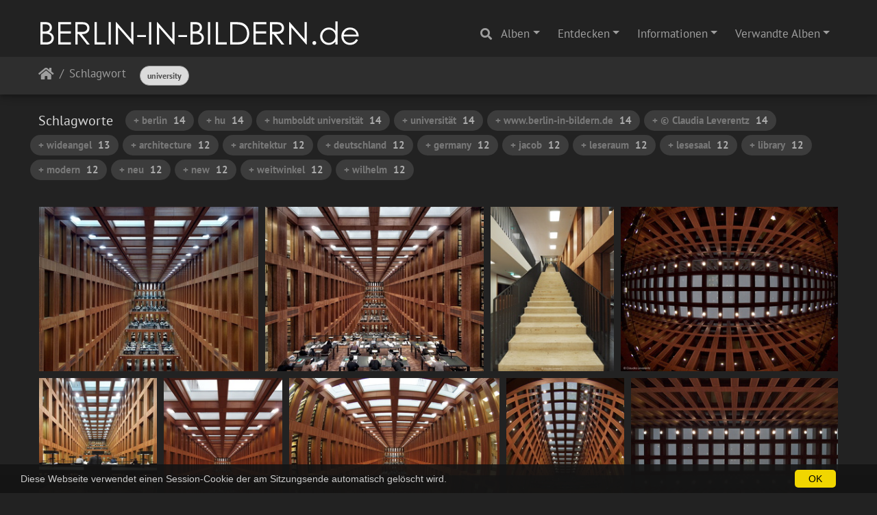

--- FILE ---
content_type: text/html; charset=utf-8
request_url: https://berlin-in-bildern.de/index.php?/tags/1710-university
body_size: 43296
content:
<!DOCTYPE html>
<html lang="de" dir="ltr">
<head>
    <meta http-equiv="Content-Type" content="text/html; charset=utf-8">
    <meta name="generator" content="Piwigo (aka PWG), see piwigo.org">
    <meta name="viewport" content="width=device-width, initial-scale=1.0, maximum-scale=1.0, viewport-fit=cover">
    <meta name="mobile-web-app-capable" content="yes">
    <meta name="apple-mobile-web-app-capable" content="yes">
    <meta name="apple-mobile-web-app-status-bar-style" content="black-translucent">
    <meta http-equiv="X-UA-Compatible" content="IE=edge">
    <meta name="description" content="Schlagwort ">

    <title>Schlagwort  | www.berlin-in-bildern.de - Fotografien von Claudia Leverentz</title>
    <link rel="shortcut icon" type="image/x-icon" href="./local/favicon.ico">
    <link rel="icon" sizes="192x192" href="themes/bootstrap_darkroom/img/logo.png">
    <link rel="apple-touch-icon" sizes="192x192" href="themes/bootstrap_darkroom/img/logo.png">
    <link rel="start" title="Startseite" href="/" >
    <link rel="search" title="Suchen" href="search.php">
    <link rel="canonical" href="index.php?/tags/1710-university">

     <link rel="stylesheet" type="text/css" href="_data/combined/9v0l3p.css">
<script type="text/javascript" src="_data/combined/1cs1rbn.js"></script>
<style type="text/css">#thumbnails .gthumb { margin:0 0 10px 10px !important; }</style>
</head>

<body id="theCategoryPage" class="section-tags tag-1710 "  data-infos='{"section":"tags","tag_ids":["1710"]}'>

<div id="wrapper">
        <nav class="navbar navbar-expand-lg navbar-main bg-dark navbar-dark">
            <div class="container-fluid">
                <a class="navbar-brand mr-auto" href="/"><img class="img-fluid" src="images/bib.png" alt="www.berlin-in-bildern.de - Fotografien von Claudia Leverentz"/></a>
                <button type="button" class="navbar-toggler" data-toggle="collapse" data-target="#navbar-menubar" aria-controls="navbar-menubar" aria-expanded="false" aria-label="Toggle navigation">
                    <span class="fas fa-bars"></span>
                </button>
                <div class="collapse navbar-collapse" id="navbar-menubar">
                  <form class="form-inline navbar-form ml-auto" role="search" action="qsearch.php" method="get" id="quicksearch" onsubmit="return this.q.value!='' && this.q.value!=qsearch_prompt;">
                    <i class="fas fa-search" title="Suchen" aria-hidden="true"></i>
                    <div class="form-group">
                        <input type="text" name="q" id="qsearchInput" class="form-control" placeholder="Suchen" />
                    </div>
                  </form>
<!-- Start of menubar.tpl -->
<ul class="navbar-nav">
<li id="categoriesDropdownMenu" class="nav-item dropdown">
    <a href="#" class="nav-link dropdown-toggle" data-toggle="dropdown">Alben</a>
    <div class="dropdown-menu dropdown-menu-right" role="menu">
        <a class="dropdown-item" data-level="0" href="index.php?/category/19">
            Charlottenburg-Wilmersdorf
            <span class="badge badge-secondary ml-2" title="601 Fotos in diesem Album">601</span>
        </a>
        <a class="dropdown-item" data-level="0" href="index.php?/category/25">
            Friedrichshain-Kreuzberg
            <span class="badge badge-secondary ml-2" title="742 Fotos in 2 Unteralben">742</span>
        </a>
        <a class="dropdown-item" data-level="0" href="index.php?/category/6">
            Lichtenberg
            <span class="badge badge-secondary ml-2" title="122 Fotos in diesem Album">122</span>
        </a>
        <a class="dropdown-item" data-level="0" href="index.php?/category/16">
            Marzahn-Hellersdorf
            <span class="badge badge-secondary ml-2" title="29 Fotos in diesem Album">29</span>
        </a>
        <a class="dropdown-item" data-level="0" href="index.php?/category/24">
            Mitte
            <span class="badge badge-secondary ml-2" title="1041 Fotos in diesem Album">1041</span>
        </a>
        <a class="dropdown-item" data-level="0" href="index.php?/category/23">
            Neukölln
            <span class="badge badge-secondary ml-2" title="607 Fotos in diesem Album">607</span>
        </a>
        <a class="dropdown-item" data-level="0" href="index.php?/category/8">
            Pankow
            <span class="badge badge-secondary ml-2" title="87 Fotos in diesem Album">87</span>
        </a>
        <a class="dropdown-item" data-level="0" href="index.php?/category/17">
            Reinickendorf
            <span class="badge badge-secondary ml-2" title="76 Fotos in diesem Album">76</span>
        </a>
        <a class="dropdown-item" data-level="0" href="index.php?/category/4">
            Spandau
            <span class="badge badge-secondary ml-2" title="41 Fotos in diesem Album">41</span>
        </a>
        <a class="dropdown-item" data-level="0" href="index.php?/category/7">
            Steglitz-Zehlendorf
            <span class="badge badge-secondary ml-2" title="133 Fotos in diesem Album">133</span>
        </a>
        <a class="dropdown-item" data-level="0" href="index.php?/category/21">
            Tempelhof-Schöneberg
            <span class="badge badge-secondary ml-2" title="410 Fotos in diesem Album">410</span>
        </a>
        <a class="dropdown-item" data-level="0" href="index.php?/category/22">
            Treptow-Köpenick
            <span class="badge badge-secondary ml-2" title="740 Fotos in diesem Album">740</span>
        </a>
        <div class="dropdown-divider"></div>
        <div class="dropdown-header">4629 Fotos</div>
    </div>
</li>
    <li class="nav-item dropdown">                                                                                                                                                   
        <a href="#" class="nav-link dropdown-toggle" data-toggle="dropdown">Entdecken</a>
        <div class="dropdown-menu dropdown-menu-right" role="menu">
      <a class="dropdown-item" href="tags.php" title="Alle verfügbaren Schlagworte anzeigen">Schlagworte
          <span class="badge badge-secondary ml-2">2275</span>      </a>
      <a class="dropdown-item" href="search.php" title="Suchen" rel="search">Suchen
                </a>
            <div class="dropdown-divider"></div>
		<a class="dropdown-item" href="index.php?/recent_pics" title="Die neuesten Fotos anzeigen">Neueste Fotos</a>
		<a class="dropdown-item" href="index.php?/created-monthly-calendar" title="Jeden Tag mit Fotos anzeigen, gegliedert nach Monat" rel="nofollow">Kalender</a>
        </div>
    </li>
<li class="nav-item dropdown">
  <a href="#" class="nav-link dropdown-toggle" data-toggle="dropdown">Informationen</a>
  <div class="dropdown-menu dropdown-menu-right" role="menu">
    <a class="dropdown-item" href="index.php?/page/die_fotografin">Die Fotografin</a>
    <a class="dropdown-item" href="index.php?/page/impressum_datenschutzerklarung">Impressum & Datenschutzerklärung</a>
  </div>
</li>
<li id="relatedCategoriesDropdownMenu" class="nav-item dropdown">
    <a href="#" class="nav-link dropdown-toggle" data-toggle="dropdown">Verwandte Alben</a>
    <div class="dropdown-menu dropdown-menu-right" role="menu">
       <a href="index.php?/category/24"  rel="nofollow" class="dropdown-item" data-level="0">Mitte
        <span class="badge badge-primary ml-2" title="">14</span>
       </a>
    </div>
</li>

</ul>
<!-- End of menubar.tpl -->

                </div>
            </div>
        </nav>





<!-- End of header.tpl -->
<!-- Start of index.tpl -->



    <nav class="navbar navbar-expand-lg navbar-contextual navbar-dark bg-light sticky-top mb-2">
        <div class="container-fluid">
            <div class="navbar-brand mr-auto">
                <div class="nav-breadcrumb d-inline-flex"><a class="nav-breadcrumb-item" href="/">Startseite</a><a class="nav-breadcrumb-item" href="tags.php" title="Alle verfügbaren Schlagworte anzeigen">Schlagwort</a> </div>


                  <div class="nav-breadcrumb d-inline-flex"><span id="selected-tags-container">

<span class="selected-related-tag unique-tag">
    <a href="index.php?/tags/1710-university" title="Fotos mit diesem Schlagwort anzeigen">
      university
    </a>
  </span>

</span>
</div>
            </div>
            <button type="button" class="navbar-toggler" data-toggle="collapse" data-target="#secondary-navbar" aria-controls="secondary-navbar" aria-expanded="false" aria-label="Toggle navigation">
                <span class="fas fa-bars"></span>
            </button>
            <div class="navbar-collapse collapse justify-content-end" id="secondary-navbar">
                <ul class="navbar-nav">

    
            
                </ul>
            </div>
        </div>
    </nav>




<div class="container-fluid">



<div class="action-buttons">


<h3 class="related-tags-title">Schlagworte</h3>

<span class="related-tags "><a class="tagLevel 3" href="index.php?/tags/1710-university/4-berlin" title="14 Fotos sind ebenfalls mit diesen Schlagworten verknüpft" rel="nofollow">+ berlin<div class="tag-counter">14</div></a></span>
<span class="related-tags "><a class="tagLevel 3" href="index.php?/tags/1710-university/1320-hu" title="14 Fotos sind ebenfalls mit diesen Schlagworten verknüpft" rel="nofollow">+ hu<div class="tag-counter">14</div></a></span>
<span class="related-tags "><a class="tagLevel 3" href="index.php?/tags/1710-university/1537-humboldt_universitat" title="14 Fotos sind ebenfalls mit diesen Schlagworten verknüpft" rel="nofollow">+ humboldt universität<div class="tag-counter">14</div></a></span>
<span class="related-tags "><a class="tagLevel 3" href="index.php?/tags/1710-university/155-universitat" title="14 Fotos sind ebenfalls mit diesen Schlagworten verknüpft" rel="nofollow">+ universität<div class="tag-counter">14</div></a></span>
<span class="related-tags "><a class="tagLevel 3" href="index.php?/tags/1710-university/44-wwwberlin_in_bildernde" title="14 Fotos sind ebenfalls mit diesen Schlagworten verknüpft" rel="nofollow">+ www.berlin-in-bildern.de<div class="tag-counter">14</div></a></span>
<span class="related-tags "><a class="tagLevel 3" href="index.php?/tags/1710-university/1-©_claudia_leverentz" title="14 Fotos sind ebenfalls mit diesen Schlagworten verknüpft" rel="nofollow">+ © Claudia Leverentz<div class="tag-counter">14</div></a></span>
<span class="related-tags "><a class="tagLevel 3" href="index.php?/tags/1710-university/1865-wideangel" title="13 Fotos sind ebenfalls mit diesen Schlagworten verknüpft" rel="nofollow">+ wideangel<div class="tag-counter">13</div></a></span>
<span class="related-tags "><a class="tagLevel 3" href="index.php?/tags/1710-university/166-architecture" title="12 Fotos sind ebenfalls mit diesen Schlagworten verknüpft" rel="nofollow">+ architecture<div class="tag-counter">12</div></a></span>
<span class="related-tags "><a class="tagLevel 3" href="index.php?/tags/1710-university/143-architektur" title="12 Fotos sind ebenfalls mit diesen Schlagworten verknüpft" rel="nofollow">+ architektur<div class="tag-counter">12</div></a></span>
<span class="related-tags "><a class="tagLevel 3" href="index.php?/tags/1710-university/6-deutschland" title="12 Fotos sind ebenfalls mit diesen Schlagworten verknüpft" rel="nofollow">+ deutschland<div class="tag-counter">12</div></a></span>
<span class="related-tags "><a class="tagLevel 3" href="index.php?/tags/1710-university/106-germany" title="12 Fotos sind ebenfalls mit diesen Schlagworten verknüpft" rel="nofollow">+ germany<div class="tag-counter">12</div></a></span>
<span class="related-tags "><a class="tagLevel 3" href="index.php?/tags/1710-university/1870-jacob" title="12 Fotos sind ebenfalls mit diesen Schlagworten verknüpft" rel="nofollow">+ jacob<div class="tag-counter">12</div></a></span>
<span class="related-tags "><a class="tagLevel 3" href="index.php?/tags/1710-university/1866-leseraum" title="12 Fotos sind ebenfalls mit diesen Schlagworten verknüpft" rel="nofollow">+ leseraum<div class="tag-counter">12</div></a></span>
<span class="related-tags "><a class="tagLevel 3" href="index.php?/tags/1710-university/161-lesesaal" title="12 Fotos sind ebenfalls mit diesen Schlagworten verknüpft" rel="nofollow">+ lesesaal<div class="tag-counter">12</div></a></span>
<span class="related-tags "><a class="tagLevel 3" href="index.php?/tags/1710-university/162-library" title="12 Fotos sind ebenfalls mit diesen Schlagworten verknüpft" rel="nofollow">+ library<div class="tag-counter">12</div></a></span>
<span class="related-tags "><a class="tagLevel 3" href="index.php?/tags/1710-university/150-modern" title="12 Fotos sind ebenfalls mit diesen Schlagworten verknüpft" rel="nofollow">+ modern<div class="tag-counter">12</div></a></span>
<span class="related-tags "><a class="tagLevel 3" href="index.php?/tags/1710-university/1869-neu" title="12 Fotos sind ebenfalls mit diesen Schlagworten verknüpft" rel="nofollow">+ neu<div class="tag-counter">12</div></a></span>
<span class="related-tags "><a class="tagLevel 3" href="index.php?/tags/1710-university/1868-new" title="12 Fotos sind ebenfalls mit diesen Schlagworten verknüpft" rel="nofollow">+ new<div class="tag-counter">12</div></a></span>
<span class="related-tags "><a class="tagLevel 3" href="index.php?/tags/1710-university/142-weitwinkel" title="12 Fotos sind ebenfalls mit diesen Schlagworten verknüpft" rel="nofollow">+ weitwinkel<div class="tag-counter">12</div></a></span>
<span class="related-tags "><a class="tagLevel 3" href="index.php?/tags/1710-university/1871-wilhelm" title="12 Fotos sind ebenfalls mit diesen Schlagworten verknüpft" rel="nofollow">+ wilhelm<div class="tag-counter">12</div></a></span>

</div>

    <div id="content" class="content-grid pt-3">
    <!-- Start of content -->
    





 
        <div id="CC"  style="min-height: 26px;" >
            <div id="CC_block">
		 Diese Webseite verwendet einen Session-Cookie der am Sitzungsende automatisch gelöscht wird. <a href=https://www.berlin-in-bildern.de/index.php?/page/impressum_datenschutzerklarung target="_blank"> </a><a class="CCOK"> OK</a>
	    </div>
        </div>

    <!-- End of content -->




        <!-- Start of thumbnails -->
        <ul id="thumbnails"><li class="gthumb">
    <span class="thumbLegend">
      <span class="thumbName">
        Berlin - Jacob-und-Wilhelm-Grimm-Zentrum - Bibiliothek der Humboldt-Universität
      </span>
          </span>
  <a href="picture.php?/2663/tags/1710-university">
    <img class="thumbnail" src="_data/i/upload/2019/01/13/20190113181301-71b4e53f-cu_s9999x250.jpg" alt="Berlin - Jacob-und-Wilhelm-Grimm-Zentrum - Bibiliothek der Humboldt-Universität" title="Berlin - Jacob-und-Wilhelm-Grimm-Zentrum - Bibiliothek der Humboldt-Universität (7523 Besuche)" width="333" height="250">
  </a>
</li>
<li class="gthumb">
    <span class="thumbLegend">
      <span class="thumbName">
        Berlin - Jacob-und-Wilhelm-Grimm-Zentrum - Bibiliothek der Humboldt-Universität
      </span>
          </span>
  <a href="picture.php?/2660/tags/1710-university">
    <img class="thumbnail" src="_data/i/upload/2019/01/13/20190113181255-45d77770-cu_s9999x250.jpg" alt="Berlin - Jacob-und-Wilhelm-Grimm-Zentrum - Bibiliothek der Humboldt-Universität" title="Berlin - Jacob-und-Wilhelm-Grimm-Zentrum - Bibiliothek der Humboldt-Universität (7676 Besuche)" width="333" height="250">
  </a>
</li>
<li class="gthumb">
    <span class="thumbLegend">
      <span class="thumbName">
        Berlin - Jacob-und-Wilhelm-Grimm-Zentrum - Bibiliothek der Humboldt-Universität
      </span>
          </span>
  <a href="picture.php?/2656/tags/1710-university">
    <img class="thumbnail" src="_data/i/upload/2019/01/13/20190113181248-13ae2a8d-cu_s9999x250.jpg" alt="Berlin - Jacob-und-Wilhelm-Grimm-Zentrum - Bibiliothek der Humboldt-Universität" title="Berlin - Jacob-und-Wilhelm-Grimm-Zentrum - Bibiliothek der Humboldt-Universität (8120 Besuche)" width="187" height="250">
  </a>
</li>
<li class="gthumb">
    <span class="thumbLegend">
      <span class="thumbName">
        Berlin - Jacob-und-Wilhelm-Grimm-Zentrum - Bibiliothek der Humboldt-Universität
      </span>
          </span>
  <a href="picture.php?/2654/tags/1710-university">
    <img class="thumbnail" src="_data/i/upload/2019/01/13/20190113181244-059c1427-cu_s9999x250.jpg" alt="Berlin - Jacob-und-Wilhelm-Grimm-Zentrum - Bibiliothek der Humboldt-Universität" title="Berlin - Jacob-und-Wilhelm-Grimm-Zentrum - Bibiliothek der Humboldt-Universität (7921 Besuche) 
" width="333" height="250">
  </a>
</li>
<li class="gthumb">
    <span class="thumbLegend">
      <span class="thumbName">
        Berlin - Jacob-und-Wilhelm-Grimm-Zentrum - Bibiliothek der Humboldt-Universität
      </span>
          </span>
  <a href="picture.php?/2652/tags/1710-university">
    <img class="thumbnail" src="_data/i/upload/2019/01/13/20190113181238-8850f685-cu_s9999x250.jpg" alt="Berlin - Jacob-und-Wilhelm-Grimm-Zentrum - Bibiliothek der Humboldt-Universität" title="Berlin - Jacob-und-Wilhelm-Grimm-Zentrum - Bibiliothek der Humboldt-Universität (7744 Besuche)" width="187" height="250">
  </a>
</li>
<li class="gthumb">
    <span class="thumbLegend">
      <span class="thumbName">
        Berlin - Jacob-und-Wilhelm-Grimm-Zentrum - Bibiliothek der Humboldt-Universität
      </span>
          </span>
  <a href="picture.php?/2649/tags/1710-university">
    <img class="thumbnail" src="_data/i/upload/2019/01/13/20190113181201-80879048-cu_s9999x250.jpg" alt="Berlin - Jacob-und-Wilhelm-Grimm-Zentrum - Bibiliothek der Humboldt-Universität" title="Berlin - Jacob-und-Wilhelm-Grimm-Zentrum - Bibiliothek der Humboldt-Universität (7609 Besuche)" width="187" height="250">
  </a>
</li>
<li class="gthumb">
    <span class="thumbLegend">
      <span class="thumbName">
        Berlin - Jacob-und-Wilhelm-Grimm-Zentrum - Bibiliothek der Humboldt-Universität
      </span>
          </span>
  <a href="picture.php?/2657/tags/1710-university">
    <img class="thumbnail" src="_data/i/upload/2019/01/13/20190113181250-857eae57-cu_s9999x250.jpg" alt="Berlin - Jacob-und-Wilhelm-Grimm-Zentrum - Bibiliothek der Humboldt-Universität" title="Berlin - Jacob-und-Wilhelm-Grimm-Zentrum - Bibiliothek der Humboldt-Universität (7923 Besuche) 
" width="333" height="250">
  </a>
</li>
<li class="gthumb">
    <span class="thumbLegend">
      <span class="thumbName">
        Berlin - Jacob-und-Wilhelm-Grimm-Zentrum - Bibiliothek der Humboldt-Universität
      </span>
          </span>
  <a href="picture.php?/2655/tags/1710-university">
    <img class="thumbnail" src="_data/i/upload/2019/01/13/20190113181246-bedfd6d5-cu_s9999x250.jpg" alt="Berlin - Jacob-und-Wilhelm-Grimm-Zentrum - Bibiliothek der Humboldt-Universität" title="Berlin - Jacob-und-Wilhelm-Grimm-Zentrum - Bibiliothek der Humboldt-Universität (8084 Besuche)" width="187" height="250">
  </a>
</li>
<li class="gthumb">
    <span class="thumbLegend">
      <span class="thumbName">
        Berlin - Jacob-und-Wilhelm-Grimm-Zentrum - Bibiliothek der Humboldt-Universität
      </span>
          </span>
  <a href="picture.php?/2653/tags/1710-university">
    <img class="thumbnail" src="_data/i/upload/2019/01/13/20190113181242-ebbba6e3-cu_s9999x250.jpg" alt="Berlin - Jacob-und-Wilhelm-Grimm-Zentrum - Bibiliothek der Humboldt-Universität" title="Berlin - Jacob-und-Wilhelm-Grimm-Zentrum - Bibiliothek der Humboldt-Universität (7894 Besuche)" width="333" height="250">
  </a>
</li>
<li class="gthumb">
    <span class="thumbLegend">
      <span class="thumbName">
        Berlin - Jacob-und-Wilhelm-Grimm-Zentrum - Bibiliothek der Humboldt-Universität
      </span>
          </span>
  <a href="picture.php?/2651/tags/1710-university">
    <img class="thumbnail" src="_data/i/upload/2019/01/13/20190113181234-46601def-cu_s9999x250.jpg" alt="Berlin - Jacob-und-Wilhelm-Grimm-Zentrum - Bibiliothek der Humboldt-Universität" title="Berlin - Jacob-und-Wilhelm-Grimm-Zentrum - Bibiliothek der Humboldt-Universität (7600 Besuche) 
" width="333" height="250">
  </a>
</li>
<li class="gthumb">
    <span class="thumbLegend">
      <span class="thumbName">
        Berlin - Jacob-und-Wilhelm-Grimm-Zentrum - Bibiliothek der Humboldt-Universität
      </span>
          </span>
  <a href="picture.php?/3011/tags/1710-university">
    <img class="thumbnail" src="_data/i/upload/2019/07/19/20190719214531-aefb3348-cu_s9999x250.jpg" alt="Berlin - Jacob-und-Wilhelm-Grimm-Zentrum - Bibiliothek der Humboldt-Universität" title="Berlin - Jacob-und-Wilhelm-Grimm-Zentrum - Bibiliothek der Humboldt-Universität (6476 Besuche) 
" width="187" height="250">
  </a>
</li>
<li class="gthumb">
    <span class="thumbLegend">
      <span class="thumbName">
        Berlin - Jacob-und-Wilhelm-Grimm-Zentrum - Bibiliothek der Humboldt-Universität
      </span>
          </span>
  <a href="picture.php?/2648/tags/1710-university">
    <img class="thumbnail" src="_data/i/upload/2019/01/13/20190113181159-c5d3334a-cu_s9999x250.jpg" alt="Berlin - Jacob-und-Wilhelm-Grimm-Zentrum - Bibiliothek der Humboldt-Universität" title="Berlin - Jacob-und-Wilhelm-Grimm-Zentrum - Bibiliothek der Humboldt-Universität (7584 Besuche)" width="187" height="250">
  </a>
</li>
<li class="gthumb">
    <span class="thumbLegend">
      <span class="thumbName">
        Berlin - Invalidenstraße - HU
      </span>
          </span>
  <a href="picture.php?/2995/tags/1710-university">
    <img class="thumbnail" src="_data/i/upload/2019/01/25/20190125154554-368ca512-cu_s9999x250.jpg" alt="Berlin - Invalidenstraße - HU" title="Berlin - Invalidenstraße - HU (3261 Besuche)" width="187" height="250">
  </a>
</li>
<li class="gthumb">
    <span class="thumbLegend">
      <span class="thumbName">
        Berlin - Invalidenstraße
      </span>
          </span>
  <a href="picture.php?/2580/tags/1710-university">
    <img class="thumbnail" src="_data/i/upload/2019/01/13/20190113180837-a79fc4cf-cu_s9999x250.jpg" alt="Berlin - Invalidenstraße" title="Berlin - Invalidenstraße (2547 Besuche)" width="187" height="250">
  </a>
</li>








</ul>
        <div id="photoSwipeData">
            <a href="picture.php?/2663/tags/1710-university" data-index="0" data-name="Berlin - Jacob-und-Wilhelm-Grimm-Zentrum - Bibiliothek der Humboldt-Universität" data-description="" data-src-medium="_data/i/upload/2019/01/13/20190113181301-71b4e53f-me.jpg" data-size-medium="792 x 594" data-src-large="./upload/2019/01/13/20190113181301-71b4e53f.jpg" data-size-large="900 x 675" data-src-xlarge="./upload/2019/01/13/20190113181301-71b4e53f.jpg" data-size-xlarge="900 x 675"></a>
            <a href="picture.php?/2660/tags/1710-university" data-index="1" data-name="Berlin - Jacob-und-Wilhelm-Grimm-Zentrum - Bibiliothek der Humboldt-Universität" data-description="" data-src-medium="_data/i/upload/2019/01/13/20190113181255-45d77770-me.jpg" data-size-medium="792 x 594" data-src-large="./upload/2019/01/13/20190113181255-45d77770.jpg" data-size-large="900 x 675" data-src-xlarge="./upload/2019/01/13/20190113181255-45d77770.jpg" data-size-xlarge="900 x 675"></a>
            <a href="picture.php?/2656/tags/1710-university" data-index="2" data-name="Berlin - Jacob-und-Wilhelm-Grimm-Zentrum - Bibiliothek der Humboldt-Universität" data-description="" data-src-medium="_data/i/upload/2019/01/13/20190113181248-13ae2a8d-me.jpg" data-size-medium="445 x 594" data-src-large="_data/i/upload/2019/01/13/20190113181248-13ae2a8d-la.jpg" data-size-large="567 x 756" data-src-xlarge="./upload/2019/01/13/20190113181248-13ae2a8d.jpg" data-size-xlarge="600 x 800"></a>
            <a href="picture.php?/2654/tags/1710-university" data-index="3" data-name="Berlin - Jacob-und-Wilhelm-Grimm-Zentrum - Bibiliothek der Humboldt-Universität" data-description="
" data-src-medium="_data/i/upload/2019/01/13/20190113181244-059c1427-me.jpg" data-size-medium="792 x 594" data-src-large="./upload/2019/01/13/20190113181244-059c1427.jpg" data-size-large="800 x 600" data-src-xlarge="./upload/2019/01/13/20190113181244-059c1427.jpg" data-size-xlarge="800 x 600"></a>
            <a href="picture.php?/2652/tags/1710-university" data-index="4" data-name="Berlin - Jacob-und-Wilhelm-Grimm-Zentrum - Bibiliothek der Humboldt-Universität" data-description="" data-src-medium="_data/i/upload/2019/01/13/20190113181238-8850f685-me.jpg" data-size-medium="445 x 594" data-src-large="_data/i/upload/2019/01/13/20190113181238-8850f685-la.jpg" data-size-large="567 x 756" data-src-xlarge="./upload/2019/01/13/20190113181238-8850f685.jpg" data-size-xlarge="600 x 800"></a>
            <a href="picture.php?/2649/tags/1710-university" data-index="5" data-name="Berlin - Jacob-und-Wilhelm-Grimm-Zentrum - Bibiliothek der Humboldt-Universität" data-description="" data-src-medium="_data/i/upload/2019/01/13/20190113181201-80879048-me.jpg" data-size-medium="445 x 594" data-src-large="_data/i/upload/2019/01/13/20190113181201-80879048-la.jpg" data-size-large="567 x 756" data-src-xlarge="./upload/2019/01/13/20190113181201-80879048.jpg" data-size-xlarge="600 x 800"></a>
            <a href="picture.php?/2657/tags/1710-university" data-index="6" data-name="Berlin - Jacob-und-Wilhelm-Grimm-Zentrum - Bibiliothek der Humboldt-Universität" data-description="
" data-src-medium="_data/i/upload/2019/01/13/20190113181250-857eae57-me.jpg" data-size-medium="792 x 594" data-src-large="./upload/2019/01/13/20190113181250-857eae57.jpg" data-size-large="800 x 600" data-src-xlarge="./upload/2019/01/13/20190113181250-857eae57.jpg" data-size-xlarge="800 x 600"></a>
            <a href="picture.php?/2655/tags/1710-university" data-index="7" data-name="Berlin - Jacob-und-Wilhelm-Grimm-Zentrum - Bibiliothek der Humboldt-Universität" data-description="" data-src-medium="_data/i/upload/2019/01/13/20190113181246-bedfd6d5-me.jpg" data-size-medium="445 x 594" data-src-large="_data/i/upload/2019/01/13/20190113181246-bedfd6d5-la.jpg" data-size-large="567 x 756" data-src-xlarge="./upload/2019/01/13/20190113181246-bedfd6d5.jpg" data-size-xlarge="600 x 800"></a>
            <a href="picture.php?/2653/tags/1710-university" data-index="8" data-name="Berlin - Jacob-und-Wilhelm-Grimm-Zentrum - Bibiliothek der Humboldt-Universität" data-description="" data-src-medium="_data/i/upload/2019/01/13/20190113181242-ebbba6e3-me.jpg" data-size-medium="792 x 594" data-src-large="./upload/2019/01/13/20190113181242-ebbba6e3.jpg" data-size-large="800 x 600" data-src-xlarge="./upload/2019/01/13/20190113181242-ebbba6e3.jpg" data-size-xlarge="800 x 600"></a>
            <a href="picture.php?/2651/tags/1710-university" data-index="9" data-name="Berlin - Jacob-und-Wilhelm-Grimm-Zentrum - Bibiliothek der Humboldt-Universität" data-description="
" data-src-medium="_data/i/upload/2019/01/13/20190113181234-46601def-me.jpg" data-size-medium="792 x 594" data-src-large="./upload/2019/01/13/20190113181234-46601def.jpg" data-size-large="800 x 600" data-src-xlarge="./upload/2019/01/13/20190113181234-46601def.jpg" data-size-xlarge="800 x 600"></a>
            <a href="picture.php?/3011/tags/1710-university" data-index="10" data-name="Berlin - Jacob-und-Wilhelm-Grimm-Zentrum - Bibiliothek der Humboldt-Universität" data-description="
" data-src-medium="_data/i/upload/2019/07/19/20190719214531-aefb3348-me.jpg" data-size-medium="445 x 594" data-src-large="_data/i/upload/2019/07/19/20190719214531-aefb3348-la.jpg" data-size-large="567 x 756" data-src-xlarge="./upload/2019/07/19/20190719214531-aefb3348.jpg" data-size-xlarge="600 x 800"></a>
            <a href="picture.php?/2648/tags/1710-university" data-index="11" data-name="Berlin - Jacob-und-Wilhelm-Grimm-Zentrum - Bibiliothek der Humboldt-Universität" data-description="" data-src-medium="_data/i/upload/2019/01/13/20190113181159-c5d3334a-me.jpg" data-size-medium="445 x 594" data-src-large="_data/i/upload/2019/01/13/20190113181159-c5d3334a-la.jpg" data-size-large="567 x 756" data-src-xlarge="./upload/2019/01/13/20190113181159-c5d3334a.jpg" data-size-xlarge="600 x 800"></a>
            <a href="picture.php?/2995/tags/1710-university" data-index="12" data-name="Berlin - Invalidenstraße - HU" data-description="" data-src-medium="_data/i/upload/2019/01/25/20190125154554-368ca512-me.jpg" data-size-medium="445 x 594" data-src-large="_data/i/upload/2019/01/25/20190125154554-368ca512-la.jpg" data-size-large="567 x 756" data-src-xlarge="./upload/2019/01/25/20190125154554-368ca512.jpg" data-size-xlarge="600 x 800"></a>
            <a href="picture.php?/2580/tags/1710-university" data-index="13" data-name="Berlin - Invalidenstraße" data-description="" data-src-medium="_data/i/upload/2019/01/13/20190113180837-a79fc4cf-me.jpg" data-size-medium="445 x 594" data-src-large="_data/i/upload/2019/01/13/20190113180837-a79fc4cf-la.jpg" data-size-large="567 x 756" data-src-xlarge="./upload/2019/01/13/20190113180837-a79fc4cf.jpg" data-size-xlarge="600 x 800"></a>






        </div>
        <!-- End of thumbnails -->
    </div>
</div>

<div class="container-fluid">
</div>

<!-- End of index.tpl -->
        <!-- Start of footer.tpl -->
        <div class="copyright container-fluid">
            <div class="text-center">
                                Powered by	<a href="https://de.piwigo.org" class="Piwigo">Piwigo</a>


<span id="persofooter">
<br>Alle Fotos © <a href="mailto:kontakt@berlin-in-bildern.de?subject=Eine%20Anfrage%20zu%20berlin-in-bildern.de">Claudia Leverentz</a> - <a href="https://www.berlin-in-bildern.de/index.php?/page/impressum_datenschutzerklarung">Impressum & Datenschutzerklärung</a>
</span>
            </div>
        </div>
</div>
<div class="pswp" tabindex="-1" role="dialog" aria-hidden="true">
     <div class="pswp__bg"></div>
     <div class="pswp__scroll-wrap">
           <div class="pswp__container">
             <div class="pswp__item"></div>
             <div class="pswp__item"></div>
             <div class="pswp__item"></div>
           </div>
           <div class="pswp__ui pswp__ui--hidden">
             <div class="pswp__top-bar">
                 <div class="pswp__counter"></div>
                 <button class="pswp__button pswp__button--close" title="Schließen (Esc)"></button>
                 <button class="pswp__button pswp__button--fs" title="Vollbild umschalten"></button>
                 <button class="pswp__button pswp__button--zoom" title="Vergrößern/Verkleinern"></button>
                 <button class="pswp__button pswp__button--details" title="Bild-Details"></button>
                 <button class="pswp__button pswp__button--autoplay" title="Automatische Wiedergabe"></button>
                 <div class="pswp__preloader">
                     <div class="pswp__preloader__icn">
                       <div class="pswp__preloader__cut">
                         <div class="pswp__preloader__donut"></div>
                       </div>
                     </div>
                 </div>
             </div>
             <div class="pswp__share-modal pswp__share-modal--hidden pswp__single-tap">
                 <div class="pswp__share-tooltip"></div>
             </div>
             <button class="pswp__button pswp__button--arrow--left" title="Zurück (Pfeil links)"></button>
             <button class="pswp__button pswp__button--arrow--right" title="Weiter (Pfeil rechts)"></button>
             <div class="pswp__caption">
                 <div class="pswp__caption__center"></div>
             </div>
         </div>
     </div>
</div>



<script type="text/javascript" src="_data/combined/1rvex7d.js"></script>
<script type="text/javascript">//<![CDATA[

$('#categoriesDropdownMenu').on('show.bs.dropdown', function() {$(this).find('a.dropdown-item').each(function() {var level = $(this).data('level');var padding = parseInt($(this).css('padding-left'));if (level > 0) {$(this).css('padding-left', (padding + 10 * level) + 'px')}});});
$('#relatedCategoriesDropdownMenu').on('show.bs.dropdown', function() {$(this).find('.dropdown-item').each(function() {var level = $(this).data('level');var padding = parseInt($(this).css('padding-left'));if (level > 0) {$(this).css('padding-left', (padding + 10 * level) + 'px')}});});
GThumb.max_height = 250;
GThumb.margin = 10;
GThumb.method = 'resize';


GThumb.build();
jQuery(window).bind('RVTS_loaded', GThumb.build);
jQuery('#thumbnails').resize(GThumb.process);
var qsearch_icon = $('#navbar-menubar>#quicksearch>.fa-search');
var qsearch_text = $('#navbar-menubar>#quicksearch #qsearchInput');
$(qsearch_icon).click(function () {
  $(qsearch_text).focus();
});
$(document).ready(function() {
  $('#navbar-menubar>#quicksearch').css({'color': $('#navbar-menubar .nav-link').css('color')});
});
jQuery(document).ready(function() {
  jQuery(document).on('contextmenu', '#theImage img,#theImage area,#akPicture,#colorbox,#sb-container,#prevnext,#theMainImage,#theImgHigh,.thumbnailCategory img,.thumbnails img,#thumbnails img,#myHomePage img,.fotorama__img,.pswp img',  function() {
    return false;
  });
	
  jQuery(document).on('dragstart', '#theImage img,#theImage area,#akPicture,#colorbox,#sb-container,#prevnext,#theMainImage,#theImgHigh,.thumbnailCategory img,.thumbnails img,#thumbnails img,#myHomePage img,.fotorama__img,.pswp img',  function() {
    return false;
  });
});
$(document).ready(function(){$('#content img').load(function(){$('#content .col-inner').equalHeights()})});
var selector = '#photoSwipeData';function startPhotoSwipe(idx) {$(selector).each(function() {$('#thumbnail-active').addClass('active');var $pic     = $(this),getItems = function() {var items = [];$pic.find('a').each(function() {if ($(this).attr('data-video')) {var $src            = $(this).data('src-original'),$size           = $(this).data('size-original').split('x'),$width          = $size[0],$height         = $size[1],$src_preview    = $(this).data('src-medium'),$size_preview   = $(this).data('size-medium').split(' x '),$width_preview  = $size_preview[0],$height_preview = $size_preview[1],$href           = $(this).attr('href'),$title          = '<a href="' + $href + '">' + $(this).data('name') + '</a><ul><li>' + $(this).data('description') + '</li></ul>';var item = {is_video : true,href     : $href,src      : $src_preview,w        : $width_preview,h        : $height_preview,title    : $title,videoProperties: {src   : $src,w     : $width,h     : $height,}};} else {var $src_xlarge     = $(this).data('src-xlarge'),$size_xlarge    = $(this).data('size-xlarge').split(' x '),$width_xlarge   = $size_xlarge[0],$height_xlarge  = $size_xlarge[1],$src_large      = $(this).data('src-large'),$size_large     = $(this).data('size-large').split(' x '),$width_large    = $size_large[0],$height_large   = $size_large[1],$src_medium     = $(this).data('src-medium'),$size_medium    = $(this).data('size-medium').split(' x '),$width_medium   = $size_medium[0],$height_medium  = $size_medium[1],$href           = $(this).attr('href'),$title          = '<a href="' + $href + '"><div><div>' + $(this).data('name');$title         += '</div>';
                     if ($(this).data('description').length > 0) {$title += '<ul id="pswp--caption--description"><li>' + $(this).data('description') + '</li></ul>'; }
$title      += '</div></a>';var item = {is_video: false,href: $href,mediumImage: {src   : $src_medium,w     : $width_medium,h     : $height_medium,title : $title},largeImage: {src   : $src_large,w     : $width_large,h     : $height_large,title : $title},xlargeImage: {src   : $src_xlarge,w     : $width_xlarge,h     : $height_xlarge,title : $title}};}items.push(item);});return items;};var items = getItems();var $pswp = $('.pswp')[0];if (typeof(idx) === "number") {var $index = idx;} else {var $index = $(selector + ' a.active').data('index');}if (navigator.userAgent.match(/IEMobile\/11\.0/)) {var $history = false;} else {var $history = true;}var options = {index: $index,showHideOpacity: true,closeOnScroll: false,closeOnVerticalDrag: false,focus: false,history: $history,preload: [1,2],};var photoSwipe = new PhotoSwipe($pswp, PhotoSwipeUI_Default, items, options);var realViewportWidth,useLargeImages = false,firstResize = true,imageSrcWillChange;photoSwipe.listen('beforeResize', function() {realViewportWidth = photoSwipe.viewportSize.x * window.devicePixelRatio;if(useLargeImages && realViewportWidth < 1335) {useLargeImages = false;imageSrcWillChange = true;} else if(!useLargeImages && realViewportWidth >= 1335) {useLargeImages = true;imageSrcWillChange = true;}if(imageSrcWillChange && !firstResize) {photoSwipe.invalidateCurrItems();}if(firstResize) {firstResize = false;}imageSrcWillChange = false;});photoSwipe.listen('gettingData', function(index, item) {if(!item.is_video) {if( useLargeImages ) {item.src = item.xlargeImage.src;item.w = item.xlargeImage.w;item.h = item.xlargeImage.h;item.title = item.xlargeImage.title;} else {item.src = item.largeImage.src;item.w = item.largeImage.w;item.h = item.largeImage.h;item.title = item.largeImage.title;}}});var autoplayId = null;$('.pswp__button--autoplay').on('click touchstart', function(event) {event.preventDefault();if (autoplayId) {clearInterval(autoplayId);autoplayId = null;$('.pswp__button--autoplay').removeClass('stop');} else {autoplayId = setInterval(function() { photoSwipe.next(); $index = photoSwipe.getCurrentIndex(); }, 5000);$('.pswp__button--autoplay').addClass('stop');}});photoSwipe.listen('destroy', function() {if (autoplayId) {clearInterval(autoplayId);autoplayId = null;$('.pswp__button--autoplay').removeClass('stop');}$('.pswp__button--autoplay').off('click touchstart');$(selector).find('a.active').removeClass('active');});photoSwipe.init();detectVideo(photoSwipe);photoSwipe.listen('initialZoomInEnd', function() {curr_idx = photoSwipe.getCurrentIndex();if (curr_idx !== $index && autoplayId == null) {photoSwipe.goTo($index);}$('.pswp__button--details').on('click touchstart', function() {location.href = photoSwipe.currItem.href});});photoSwipe.listen('afterChange', function() {detectVideo(photoSwipe);$('.pswp__button--details').off().on('click touchstart', function() {location.href = photoSwipe.currItem.href});});photoSwipe.listen('beforeChange', function() {removeVideo();});photoSwipe.listen('resize', function() {if ($('.pswp-video-modal').length > 0) {var vsize = setVideoSize(photoSwipe.currItem, photoSwipe.viewportSize);console.log('PhotoSwipe resize in action. Setting video size to ' + vsize.w + 'x' + vsize.h);$('.pswp-video-modal').css({'width':vsize.w, 'height':vsize.h});updateVideoPosition(photoSwipe);}});photoSwipe.listen('close', function() {removeVideo();});});function removeVideo() {if ($('.pswp-video-modal').length > 0) {if ($('#pswp-video').length > 0) {$('#pswp-video')[0].pause();$('#pswp-video')[0].src = "";$('.pswp-video-modal').remove();$('.pswp__img').css('visibility','visible');$(document).off('webkitfullscreenchange mozfullscreenchange fullscreenchange');if (navigator.userAgent.match(/(iPhone|iPad|Android)/)) {$('.pswp-video-modal').css('background', '');}} else {$('.pswp-video-modal').remove();}}}function detectVideo(photoSwipe) {var is_video = photoSwipe.currItem.is_video;if (is_video) {addVideo(photoSwipe.currItem, photoSwipe.viewportSize);updateVideoPosition(photoSwipe);}}function addVideo(item, vp) {var vfile = item.videoProperties.src;var vsize = setVideoSize(item, vp);var v = $('<div />', {class:'pswp-video-modal',css : ({'position': 'absolute','width':vsize.w, 'height':vsize.h})});v.one('click', (function(event) {event.preventDefault();var playerCode = '<video id="pswp-video" width="100%" height="auto" autoplay controls>' +'<source src="'+vfile+'" type="video/mp4"></source>' +'</video>';$(this).html(playerCode);$('.pswp__img').css('visibility','hidden');$('.pswp-video-modal video').css('visibility', 'visible');if (navigator.userAgent.match(/(iPhone|iPad|Android)/)) {$('.pswp-video-modal').css('background', 'none');}if ($('.pswp__button--autoplay.stop').length > 0) $('.pswp__button--autoplay.stop')[0].click();}));if (navigator.appVersion.indexOf("Windows") !== -1 && navigator.userAgent.match(/(Edge|rv:11)/)) {v.insertAfter('.pswp__scroll-wrap');} else {v.appendTo('.pswp__scroll-wrap');}if ((navigator.appVersion.indexOf("Windows") !== -1 && navigator.userAgent.match(/(Chrome|Firefox)/)) || navigator.userAgent.match(/(X11|Macintosh)/)) {$(document).on('webkitfullscreenchange mozfullscreenchange fullscreenchange MSFullscreenChange', function(e) {var state = document.fullScreen || document.mozFullScreen || document.webkitIsFullScreen,event = state ? 'FullscreenOn' : 'FullscreenOff',holder_height = item.h;if (event === 'FullscreenOn') {$('#wrapper').hide();$('body').css('height', window.screen.height);$('.pswp-video-modal').css('height', window.screen.height);} else {$('#wrapper').show();$('body').css('height', '');$('.pswp-video-modal').css('height', holder_height);}});}}function updateVideoPosition(o, w, h) {var item = o.currItem;var vp = o.viewportSize;var vsize = setVideoSize(item, vp);var top = (vp.y - vsize.h)/2;var left = (vp.x - vsize.w)/2;$('.pswp-video-modal').css({position:'absolute',top:top, left:left});}function setVideoSize(item, vp) {var w = item.videoProperties.w,h = item.videoProperties.h,vw = vp.x,vh = vp.y,r;if (vw < w) {r = w/h;vh = vw/r;if (vp.y < vh) {vh = vp.y*0.8;vw = vh*r;}w = vw;h = vh;} else if (vp.y < (h * 1.2)) {r = w/h;vh = vp.y*0.85;vw = vh*r;w = vw;h = vh;}return {w: w,h: h};}};$(document).ready(function() {$('#startPhotoSwipe').on('click', function(event) {event.preventDefault;startPhotoSwipe();});if (window.location.hash === "#start-slideshow") {startPhotoSwipe();$('.pswp__button--autoplay')[0].click();}});
$('#startSlideshow').on('click touchstart', function() {startPhotoSwipe(0);$('.pswp__button--autoplay')[0].click();});function setupPhotoSwipe() {$('#thumbnails').find("a:has(img):not(.addCollection)").each(function(_index) {var $pswpIndex = 0;if ($(this).find('img').length > 0) {var _href = $(this).href;$(this).attr('href', 'javascript:;').attr('data-href', _href);if (!$(this).attr('data-index')) {$(this).attr('data-index', _index);$pswpIndex = $pswpIndex + _index;} else {$pswpIndex = $pswpIndex + $(this).data('index');}$(this).off('click tap').on('click tap', function(event) {event.preventDefault();startPhotoSwipe($pswpIndex);});}});if (window.location.hash) {const pidMatch = /(#|&)pid=(\d+)(&|$)/.exec(window.location.hash);if (pidMatch) {startPhotoSwipe(parseInt(pidMatch[2]) - 1);}}}$(document).ready(function() {setupPhotoSwipe();});$(document).ajaxComplete(function() {setupPhotoSwipe();});
function addVideoIndicator() {$('img.thumbnail[src*="pwg_representative"]').each(function() {$(this).closest('li').append('<i class="fas fa-file-video fa-2x video-indicator" aria-hidden="true" style="position: absolute; top: 10px; left: 10px; z-index: 100; color: #fff;"></i>');});}$(document).ready(function() {addVideoIndicator();});$(document).ajaxComplete(function() {addVideoIndicator();});
$(document).ready(function() {
  if (window.jQuery && window.RVTS && RVTS.start>0) {
        var $f = $('.navbar-contextual .navbar-brand a:last-child');
        $('#rvtsUp').html( '<div id="rvtsUp" style="text-align:center;font-size:120%;margin:10px"><a href="'+$f.attr("href")+'">'+$f.html()+'</a> | <a href="javascript:RVTS.loadUp()">'+RVTS.prevMsg+"</a></div>" );
  }
});
//]]></script>
</body>
</html>
